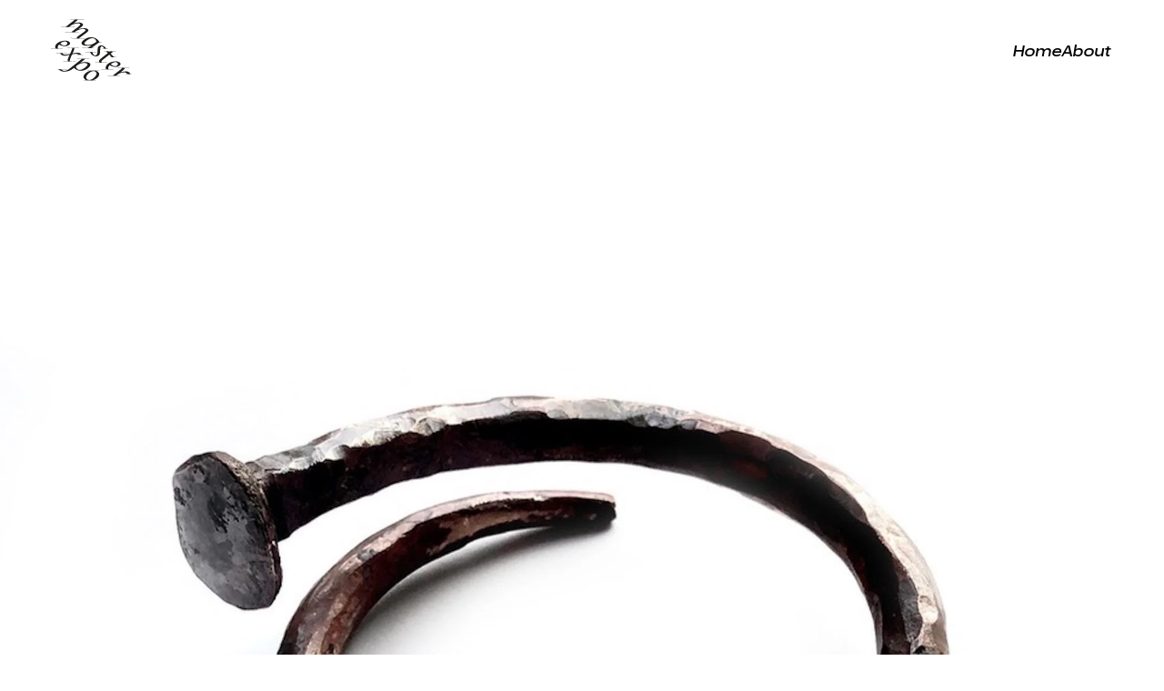

--- FILE ---
content_type: text/html; charset=UTF-8
request_url: https://www.sintlucasmasters.com/2023/students/eva-geldof/
body_size: 1815
content:
<!DOCTYPE html>
<html lang="en">
	<head>
		<meta charset="utf-8" />
		<title>Sint Lucas Masters</title>
		<link rel="icon" href="/favicon.png" />
		<meta name="viewport" content="width=device-width, initial-scale=1" />
        <link rel="preconnect" href="https://fonts.googleapis.com">
        <link rel="preconnect" href="https://fonts.gstatic.com" crossorigin>
        <link href="https://fonts.googleapis.com/css2?family=Roboto+Flex:opsz,slnt,wdth,wght,GRAD,XTRA,YOPQ,YTAS,YTDE,YTFI,YTLC@8..144,-10,67.4,595,0,603,79,854,-232,693,514;8..144,0,25,1000,0,468,79,750,-203,738,514;8..144,0,128.7,722,-119,603,25,691,-239,738,522;8..144,0,151,100,0,468,79,750,-203,738,514;8..144,0,151,665,0,562,79,750,-203,738,514&display=swap" rel="stylesheet">
        <link rel="stylesheet" href="/2023/static/css/main.css" />
	</head>
	<body data-barba="wrapper">
		<div id="wrapper">
			<header>
			    <a href="/2023/"><img class="logo" src="/2023/static/img/Master-Expo.svg" alt="Logo Master Expo Sint Lucas Antwerpen" /></a>
                <nav><a href="/2023/">Home</a><a href="/2023/about">About</a></nav>
    		</header>
			<main data-barba="container">
				
<div class="full-width">
	<img class="main-image" src="https://imagedelivery.net/7-GLn6-56OyK7JwwGe0hfg/0b416a2c-00c3-4224-6c16-e8ad58360300/xl" alt="PULSE" />
</div>

<div class="meta">
	<div>
		<h2>PULSE</h2>
        <h3>Eva Geldof</h3>
	</div>
	<div>
		<p class="year">Jewelry Context&nbsp;&nbsp;2022—2023</p>
	</div>
</div>

<article>
	<p>(ENGL) <em>POUNDING THE IRON AS MY HEART IS PULSATING AT THE SAME RHYTHM, I FEEL ONE WITH THE METAL</em></p>
<p>My project focuses on the outbreak of contained feelings like anger and stress,
I used the beating of my heart and the forging of the nails as a guide through my work.</p>
<p>The copper bracelet (<em>juste un clou en colère</em>) acts as a remnant of the emotional outbreak, it's also a rebellious reference to Cartier's exclusive nail bracelets (<em>juste un clou</em>) that turns the nail into a status symbol.</p>
<p>I also looked at what makes us human and what we share: our mortality, being alive at this moment, a beating heart and a body constructed of bones.</p>
<p><br>
<br>
(NDL) <em>TERWIJL IK HET IJZER SMEEDT KLOPT MIJN HART OP HETZELFDE RITME, IK SMELT SAMEN MET HET METAAL</em></p>
<p>Mijn project focust zich op de uitbraak van ingehouden gevoelens als woede en stress,
het kloppen van mijn hart en het smeden van de spijkers gebruikte ik als leidraad.</p>
<p>De koperen armband (juste un clou en colère) fungeert als restant van de uitbarsting, en is tegelijk een rebelse verwijzing naar de exclusieve spijkerarmbanden van Cartier (juste un clou) die van de spijker een statussymbool maakt.</p>
<p>Ik keek naar wat ons mens maakt en verbindt; als onze mortaliteit, op dit moment in leven zijn, een kloppend hart en een lichaam geconstrueerd door botten.</p>

</article><img class="image" src="https://imagedelivery.net/7-GLn6-56OyK7JwwGe0hfg/36153324-0af7-4683-c0a7-4142dfc76700/xl" alt="" /><img class="image" src="https://imagedelivery.net/7-GLn6-56OyK7JwwGe0hfg/6ff556a9-72c0-4ca5-f78a-8f03a0812b00/xl" alt="" /><img class="image" src="https://imagedelivery.net/7-GLn6-56OyK7JwwGe0hfg/c2c3d1bf-c2fb-49b7-46de-608cdea41200/xl" alt="" /><img class="image" src="https://imagedelivery.net/7-GLn6-56OyK7JwwGe0hfg/28685899-71b3-4029-62aa-308769cb7000/xl" alt="" /><img class="image" src="https://imagedelivery.net/7-GLn6-56OyK7JwwGe0hfg/92bd32c1-cab7-4596-ab90-fd2bd5392800/xl" alt="" /><img class="image" src="https://imagedelivery.net/7-GLn6-56OyK7JwwGe0hfg/28e8296a-87dc-4828-5917-d5c31df05100/xl" alt="" /><img class="image" src="https://imagedelivery.net/7-GLn6-56OyK7JwwGe0hfg/d1f7f44e-b4af-4638-95f4-183ad52e3f00/xl" alt="" /><img class="image" src="https://imagedelivery.net/7-GLn6-56OyK7JwwGe0hfg/f1c0d4e0-3e79-4aa9-6930-4e9729104000/xl" alt="" /><div class="social-links__wrapper">
	<div class="social-links">
		
		<a class="social-link" target="_blank" href="https://www.instagram.com/geldofuleva">www.instagram.com/geldofuleva</a>
		
	</div>
</div>


			</main>
            <footer>
		        <p>Interested in the Master? More info at <a href="https://www.sintlucasantwerpen.be/" target="_blank">sintlucasantwerpen.be</a>.</p>
        		<a href="https://www.sintlucasantwerpen.be/" target="_blank" class="sla-logo-link">
		        	<img class="sla-logo" src="/2023/static/img/sla-logo.svg" alt="Logo Sint Lucas Antwerpen" />
		        </a>
            </footer>
		</div>
		<script src="https://identity.netlify.com/v1/netlify-identity-widget.js"></script>
		<script src="https://cdn.jsdelivr.net/npm/gsap@3.10.4/dist/gsap.min.js"></script>
		<script src="https://cdn.jsdelivr.net/npm/@barba/core@2.9.7/dist/barba.umd.min.js"></script>
		<script src="https://cdn.jsdelivr.net/npm/animate-css-grid@1.4.3/dist/main.min.js"></script>
		<script src="/2023/static/js/grid-filter.js"></script>
	</body>
</html>


--- FILE ---
content_type: text/css; charset=utf-8
request_url: https://fonts.googleapis.com/css2?family=Roboto+Flex:opsz,slnt,wdth,wght,GRAD,XTRA,YOPQ,YTAS,YTDE,YTFI,YTLC@8..144,-10,67.4,595,0,603,79,854,-232,693,514;8..144,0,25,1000,0,468,79,750,-203,738,514;8..144,0,128.7,722,-119,603,25,691,-239,738,522;8..144,0,151,100,0,468,79,750,-203,738,514;8..144,0,151,665,0,562,79,750,-203,738,514&display=swap
body_size: 564
content:
/* cyrillic-ext */
@font-face {
  font-family: 'Roboto Flex';
  font-style: normal;
  font-weight: 722;
  font-stretch: 128.7%;
  font-display: swap;
  src: url(https://fonts.gstatic.com/s/robotoflex/v30/NaP2cZLOBv5T3oB7Cb4i0xG2bBVmtU5Wc7yZcSAEzvBNFa5UoVt_c1fzNP0hsdl73T0vEQ.woff2) format('woff2');
  unicode-range: U+0460-052F, U+1C80-1C8A, U+20B4, U+2DE0-2DFF, U+A640-A69F, U+FE2E-FE2F;
}
/* cyrillic */
@font-face {
  font-family: 'Roboto Flex';
  font-style: normal;
  font-weight: 722;
  font-stretch: 128.7%;
  font-display: swap;
  src: url(https://fonts.gstatic.com/s/robotoflex/v30/NaP2cZLOBv5T3oB7Cb4i0xG2bBVmtU5Wc7yZcSAEzvBNFa5UoVt_c1fzNPQhsdl73T0vEQ.woff2) format('woff2');
  unicode-range: U+0301, U+0400-045F, U+0490-0491, U+04B0-04B1, U+2116;
}
/* greek */
@font-face {
  font-family: 'Roboto Flex';
  font-style: normal;
  font-weight: 722;
  font-stretch: 128.7%;
  font-display: swap;
  src: url(https://fonts.gstatic.com/s/robotoflex/v30/NaP2cZLOBv5T3oB7Cb4i0xG2bBVmtU5Wc7yZcSAEzvBNFa5UoVt_c1fzNPMhsdl73T0vEQ.woff2) format('woff2');
  unicode-range: U+0370-0377, U+037A-037F, U+0384-038A, U+038C, U+038E-03A1, U+03A3-03FF;
}
/* vietnamese */
@font-face {
  font-family: 'Roboto Flex';
  font-style: normal;
  font-weight: 722;
  font-stretch: 128.7%;
  font-display: swap;
  src: url(https://fonts.gstatic.com/s/robotoflex/v30/NaP2cZLOBv5T3oB7Cb4i0xG2bBVmtU5Wc7yZcSAEzvBNFa5UoVt_c1fzNP8hsdl73T0vEQ.woff2) format('woff2');
  unicode-range: U+0102-0103, U+0110-0111, U+0128-0129, U+0168-0169, U+01A0-01A1, U+01AF-01B0, U+0300-0301, U+0303-0304, U+0308-0309, U+0323, U+0329, U+1EA0-1EF9, U+20AB;
}
/* latin-ext */
@font-face {
  font-family: 'Roboto Flex';
  font-style: normal;
  font-weight: 722;
  font-stretch: 128.7%;
  font-display: swap;
  src: url(https://fonts.gstatic.com/s/robotoflex/v30/NaP2cZLOBv5T3oB7Cb4i0xG2bBVmtU5Wc7yZcSAEzvBNFa5UoVt_c1fzNP4hsdl73T0vEQ.woff2) format('woff2');
  unicode-range: U+0100-02BA, U+02BD-02C5, U+02C7-02CC, U+02CE-02D7, U+02DD-02FF, U+0304, U+0308, U+0329, U+1D00-1DBF, U+1E00-1E9F, U+1EF2-1EFF, U+2020, U+20A0-20AB, U+20AD-20C0, U+2113, U+2C60-2C7F, U+A720-A7FF;
}
/* latin */
@font-face {
  font-family: 'Roboto Flex';
  font-style: normal;
  font-weight: 722;
  font-stretch: 128.7%;
  font-display: swap;
  src: url(https://fonts.gstatic.com/s/robotoflex/v30/NaP2cZLOBv5T3oB7Cb4i0xG2bBVmtU5Wc7yZcSAEzvBNFa5UoVt_c1fzNPAhsdl73T0.woff2) format('woff2');
  unicode-range: U+0000-00FF, U+0131, U+0152-0153, U+02BB-02BC, U+02C6, U+02DA, U+02DC, U+0304, U+0308, U+0329, U+2000-206F, U+20AC, U+2122, U+2191, U+2193, U+2212, U+2215, U+FEFF, U+FFFD;
}
/* cyrillic-ext */
@font-face {
  font-family: 'Roboto Flex';
  font-style: normal;
  font-weight: 1000;
  font-stretch: 25%;
  font-display: swap;
  src: url(https://fonts.gstatic.com/s/robotoflex/v30/NaP2cZLOBv5T3oB7Cb4i0xG2bBVmtU5Wc7yZcSAEzvBNFa5UoVt_c1fzNP0hsdl73T0vEQ.woff2) format('woff2');
  unicode-range: U+0460-052F, U+1C80-1C8A, U+20B4, U+2DE0-2DFF, U+A640-A69F, U+FE2E-FE2F;
}
/* cyrillic */
@font-face {
  font-family: 'Roboto Flex';
  font-style: normal;
  font-weight: 1000;
  font-stretch: 25%;
  font-display: swap;
  src: url(https://fonts.gstatic.com/s/robotoflex/v30/NaP2cZLOBv5T3oB7Cb4i0xG2bBVmtU5Wc7yZcSAEzvBNFa5UoVt_c1fzNPQhsdl73T0vEQ.woff2) format('woff2');
  unicode-range: U+0301, U+0400-045F, U+0490-0491, U+04B0-04B1, U+2116;
}
/* greek */
@font-face {
  font-family: 'Roboto Flex';
  font-style: normal;
  font-weight: 1000;
  font-stretch: 25%;
  font-display: swap;
  src: url(https://fonts.gstatic.com/s/robotoflex/v30/NaP2cZLOBv5T3oB7Cb4i0xG2bBVmtU5Wc7yZcSAEzvBNFa5UoVt_c1fzNPMhsdl73T0vEQ.woff2) format('woff2');
  unicode-range: U+0370-0377, U+037A-037F, U+0384-038A, U+038C, U+038E-03A1, U+03A3-03FF;
}
/* vietnamese */
@font-face {
  font-family: 'Roboto Flex';
  font-style: normal;
  font-weight: 1000;
  font-stretch: 25%;
  font-display: swap;
  src: url(https://fonts.gstatic.com/s/robotoflex/v30/NaP2cZLOBv5T3oB7Cb4i0xG2bBVmtU5Wc7yZcSAEzvBNFa5UoVt_c1fzNP8hsdl73T0vEQ.woff2) format('woff2');
  unicode-range: U+0102-0103, U+0110-0111, U+0128-0129, U+0168-0169, U+01A0-01A1, U+01AF-01B0, U+0300-0301, U+0303-0304, U+0308-0309, U+0323, U+0329, U+1EA0-1EF9, U+20AB;
}
/* latin-ext */
@font-face {
  font-family: 'Roboto Flex';
  font-style: normal;
  font-weight: 1000;
  font-stretch: 25%;
  font-display: swap;
  src: url(https://fonts.gstatic.com/s/robotoflex/v30/NaP2cZLOBv5T3oB7Cb4i0xG2bBVmtU5Wc7yZcSAEzvBNFa5UoVt_c1fzNP4hsdl73T0vEQ.woff2) format('woff2');
  unicode-range: U+0100-02BA, U+02BD-02C5, U+02C7-02CC, U+02CE-02D7, U+02DD-02FF, U+0304, U+0308, U+0329, U+1D00-1DBF, U+1E00-1E9F, U+1EF2-1EFF, U+2020, U+20A0-20AB, U+20AD-20C0, U+2113, U+2C60-2C7F, U+A720-A7FF;
}
/* latin */
@font-face {
  font-family: 'Roboto Flex';
  font-style: normal;
  font-weight: 1000;
  font-stretch: 25%;
  font-display: swap;
  src: url(https://fonts.gstatic.com/s/robotoflex/v30/NaP2cZLOBv5T3oB7Cb4i0xG2bBVmtU5Wc7yZcSAEzvBNFa5UoVt_c1fzNPAhsdl73T0.woff2) format('woff2');
  unicode-range: U+0000-00FF, U+0131, U+0152-0153, U+02BB-02BC, U+02C6, U+02DA, U+02DC, U+0304, U+0308, U+0329, U+2000-206F, U+20AC, U+2122, U+2191, U+2193, U+2212, U+2215, U+FEFF, U+FFFD;
}
/* cyrillic-ext */
@font-face {
  font-family: 'Roboto Flex';
  font-style: normal;
  font-weight: 100;
  font-stretch: 151%;
  font-display: swap;
  src: url(https://fonts.gstatic.com/s/robotoflex/v30/NaP2cZLOBv5T3oB7Cb4i0xG2bBVmtU5Wc7yZcSAEzvBNFa5UoVt_c1fzNP0hsdl73T0vEQ.woff2) format('woff2');
  unicode-range: U+0460-052F, U+1C80-1C8A, U+20B4, U+2DE0-2DFF, U+A640-A69F, U+FE2E-FE2F;
}
/* cyrillic */
@font-face {
  font-family: 'Roboto Flex';
  font-style: normal;
  font-weight: 100;
  font-stretch: 151%;
  font-display: swap;
  src: url(https://fonts.gstatic.com/s/robotoflex/v30/NaP2cZLOBv5T3oB7Cb4i0xG2bBVmtU5Wc7yZcSAEzvBNFa5UoVt_c1fzNPQhsdl73T0vEQ.woff2) format('woff2');
  unicode-range: U+0301, U+0400-045F, U+0490-0491, U+04B0-04B1, U+2116;
}
/* greek */
@font-face {
  font-family: 'Roboto Flex';
  font-style: normal;
  font-weight: 100;
  font-stretch: 151%;
  font-display: swap;
  src: url(https://fonts.gstatic.com/s/robotoflex/v30/NaP2cZLOBv5T3oB7Cb4i0xG2bBVmtU5Wc7yZcSAEzvBNFa5UoVt_c1fzNPMhsdl73T0vEQ.woff2) format('woff2');
  unicode-range: U+0370-0377, U+037A-037F, U+0384-038A, U+038C, U+038E-03A1, U+03A3-03FF;
}
/* vietnamese */
@font-face {
  font-family: 'Roboto Flex';
  font-style: normal;
  font-weight: 100;
  font-stretch: 151%;
  font-display: swap;
  src: url(https://fonts.gstatic.com/s/robotoflex/v30/NaP2cZLOBv5T3oB7Cb4i0xG2bBVmtU5Wc7yZcSAEzvBNFa5UoVt_c1fzNP8hsdl73T0vEQ.woff2) format('woff2');
  unicode-range: U+0102-0103, U+0110-0111, U+0128-0129, U+0168-0169, U+01A0-01A1, U+01AF-01B0, U+0300-0301, U+0303-0304, U+0308-0309, U+0323, U+0329, U+1EA0-1EF9, U+20AB;
}
/* latin-ext */
@font-face {
  font-family: 'Roboto Flex';
  font-style: normal;
  font-weight: 100;
  font-stretch: 151%;
  font-display: swap;
  src: url(https://fonts.gstatic.com/s/robotoflex/v30/NaP2cZLOBv5T3oB7Cb4i0xG2bBVmtU5Wc7yZcSAEzvBNFa5UoVt_c1fzNP4hsdl73T0vEQ.woff2) format('woff2');
  unicode-range: U+0100-02BA, U+02BD-02C5, U+02C7-02CC, U+02CE-02D7, U+02DD-02FF, U+0304, U+0308, U+0329, U+1D00-1DBF, U+1E00-1E9F, U+1EF2-1EFF, U+2020, U+20A0-20AB, U+20AD-20C0, U+2113, U+2C60-2C7F, U+A720-A7FF;
}
/* latin */
@font-face {
  font-family: 'Roboto Flex';
  font-style: normal;
  font-weight: 100;
  font-stretch: 151%;
  font-display: swap;
  src: url(https://fonts.gstatic.com/s/robotoflex/v30/NaP2cZLOBv5T3oB7Cb4i0xG2bBVmtU5Wc7yZcSAEzvBNFa5UoVt_c1fzNPAhsdl73T0.woff2) format('woff2');
  unicode-range: U+0000-00FF, U+0131, U+0152-0153, U+02BB-02BC, U+02C6, U+02DA, U+02DC, U+0304, U+0308, U+0329, U+2000-206F, U+20AC, U+2122, U+2191, U+2193, U+2212, U+2215, U+FEFF, U+FFFD;
}
/* cyrillic-ext */
@font-face {
  font-family: 'Roboto Flex';
  font-style: normal;
  font-weight: 665;
  font-stretch: 151%;
  font-display: swap;
  src: url(https://fonts.gstatic.com/s/robotoflex/v30/NaP2cZLOBv5T3oB7Cb4i0xG2bBVmtU5Wc7yZcSAEzvBNFa5UoVt_c1fzNP0hsdl73T0vEQ.woff2) format('woff2');
  unicode-range: U+0460-052F, U+1C80-1C8A, U+20B4, U+2DE0-2DFF, U+A640-A69F, U+FE2E-FE2F;
}
/* cyrillic */
@font-face {
  font-family: 'Roboto Flex';
  font-style: normal;
  font-weight: 665;
  font-stretch: 151%;
  font-display: swap;
  src: url(https://fonts.gstatic.com/s/robotoflex/v30/NaP2cZLOBv5T3oB7Cb4i0xG2bBVmtU5Wc7yZcSAEzvBNFa5UoVt_c1fzNPQhsdl73T0vEQ.woff2) format('woff2');
  unicode-range: U+0301, U+0400-045F, U+0490-0491, U+04B0-04B1, U+2116;
}
/* greek */
@font-face {
  font-family: 'Roboto Flex';
  font-style: normal;
  font-weight: 665;
  font-stretch: 151%;
  font-display: swap;
  src: url(https://fonts.gstatic.com/s/robotoflex/v30/NaP2cZLOBv5T3oB7Cb4i0xG2bBVmtU5Wc7yZcSAEzvBNFa5UoVt_c1fzNPMhsdl73T0vEQ.woff2) format('woff2');
  unicode-range: U+0370-0377, U+037A-037F, U+0384-038A, U+038C, U+038E-03A1, U+03A3-03FF;
}
/* vietnamese */
@font-face {
  font-family: 'Roboto Flex';
  font-style: normal;
  font-weight: 665;
  font-stretch: 151%;
  font-display: swap;
  src: url(https://fonts.gstatic.com/s/robotoflex/v30/NaP2cZLOBv5T3oB7Cb4i0xG2bBVmtU5Wc7yZcSAEzvBNFa5UoVt_c1fzNP8hsdl73T0vEQ.woff2) format('woff2');
  unicode-range: U+0102-0103, U+0110-0111, U+0128-0129, U+0168-0169, U+01A0-01A1, U+01AF-01B0, U+0300-0301, U+0303-0304, U+0308-0309, U+0323, U+0329, U+1EA0-1EF9, U+20AB;
}
/* latin-ext */
@font-face {
  font-family: 'Roboto Flex';
  font-style: normal;
  font-weight: 665;
  font-stretch: 151%;
  font-display: swap;
  src: url(https://fonts.gstatic.com/s/robotoflex/v30/NaP2cZLOBv5T3oB7Cb4i0xG2bBVmtU5Wc7yZcSAEzvBNFa5UoVt_c1fzNP4hsdl73T0vEQ.woff2) format('woff2');
  unicode-range: U+0100-02BA, U+02BD-02C5, U+02C7-02CC, U+02CE-02D7, U+02DD-02FF, U+0304, U+0308, U+0329, U+1D00-1DBF, U+1E00-1E9F, U+1EF2-1EFF, U+2020, U+20A0-20AB, U+20AD-20C0, U+2113, U+2C60-2C7F, U+A720-A7FF;
}
/* latin */
@font-face {
  font-family: 'Roboto Flex';
  font-style: normal;
  font-weight: 665;
  font-stretch: 151%;
  font-display: swap;
  src: url(https://fonts.gstatic.com/s/robotoflex/v30/NaP2cZLOBv5T3oB7Cb4i0xG2bBVmtU5Wc7yZcSAEzvBNFa5UoVt_c1fzNPAhsdl73T0.woff2) format('woff2');
  unicode-range: U+0000-00FF, U+0131, U+0152-0153, U+02BB-02BC, U+02C6, U+02DA, U+02DC, U+0304, U+0308, U+0329, U+2000-206F, U+20AC, U+2122, U+2191, U+2193, U+2212, U+2215, U+FEFF, U+FFFD;
}
/* cyrillic-ext */
@font-face {
  font-family: 'Roboto Flex';
  font-style: oblique 10deg;
  font-weight: 595;
  font-stretch: 67.4%;
  font-display: swap;
  src: url(https://fonts.gstatic.com/s/robotoflex/v30/NaP2cZLOBv5T3oB7Cb4i0xG2bBVmtU5Wc7yZcSAEzvBNFa5UoVt_c1fzNP0hsdl73T0vEQ.woff2) format('woff2');
  unicode-range: U+0460-052F, U+1C80-1C8A, U+20B4, U+2DE0-2DFF, U+A640-A69F, U+FE2E-FE2F;
}
/* cyrillic */
@font-face {
  font-family: 'Roboto Flex';
  font-style: oblique 10deg;
  font-weight: 595;
  font-stretch: 67.4%;
  font-display: swap;
  src: url(https://fonts.gstatic.com/s/robotoflex/v30/NaP2cZLOBv5T3oB7Cb4i0xG2bBVmtU5Wc7yZcSAEzvBNFa5UoVt_c1fzNPQhsdl73T0vEQ.woff2) format('woff2');
  unicode-range: U+0301, U+0400-045F, U+0490-0491, U+04B0-04B1, U+2116;
}
/* greek */
@font-face {
  font-family: 'Roboto Flex';
  font-style: oblique 10deg;
  font-weight: 595;
  font-stretch: 67.4%;
  font-display: swap;
  src: url(https://fonts.gstatic.com/s/robotoflex/v30/NaP2cZLOBv5T3oB7Cb4i0xG2bBVmtU5Wc7yZcSAEzvBNFa5UoVt_c1fzNPMhsdl73T0vEQ.woff2) format('woff2');
  unicode-range: U+0370-0377, U+037A-037F, U+0384-038A, U+038C, U+038E-03A1, U+03A3-03FF;
}
/* vietnamese */
@font-face {
  font-family: 'Roboto Flex';
  font-style: oblique 10deg;
  font-weight: 595;
  font-stretch: 67.4%;
  font-display: swap;
  src: url(https://fonts.gstatic.com/s/robotoflex/v30/NaP2cZLOBv5T3oB7Cb4i0xG2bBVmtU5Wc7yZcSAEzvBNFa5UoVt_c1fzNP8hsdl73T0vEQ.woff2) format('woff2');
  unicode-range: U+0102-0103, U+0110-0111, U+0128-0129, U+0168-0169, U+01A0-01A1, U+01AF-01B0, U+0300-0301, U+0303-0304, U+0308-0309, U+0323, U+0329, U+1EA0-1EF9, U+20AB;
}
/* latin-ext */
@font-face {
  font-family: 'Roboto Flex';
  font-style: oblique 10deg;
  font-weight: 595;
  font-stretch: 67.4%;
  font-display: swap;
  src: url(https://fonts.gstatic.com/s/robotoflex/v30/NaP2cZLOBv5T3oB7Cb4i0xG2bBVmtU5Wc7yZcSAEzvBNFa5UoVt_c1fzNP4hsdl73T0vEQ.woff2) format('woff2');
  unicode-range: U+0100-02BA, U+02BD-02C5, U+02C7-02CC, U+02CE-02D7, U+02DD-02FF, U+0304, U+0308, U+0329, U+1D00-1DBF, U+1E00-1E9F, U+1EF2-1EFF, U+2020, U+20A0-20AB, U+20AD-20C0, U+2113, U+2C60-2C7F, U+A720-A7FF;
}
/* latin */
@font-face {
  font-family: 'Roboto Flex';
  font-style: oblique 10deg;
  font-weight: 595;
  font-stretch: 67.4%;
  font-display: swap;
  src: url(https://fonts.gstatic.com/s/robotoflex/v30/NaP2cZLOBv5T3oB7Cb4i0xG2bBVmtU5Wc7yZcSAEzvBNFa5UoVt_c1fzNPAhsdl73T0.woff2) format('woff2');
  unicode-range: U+0000-00FF, U+0131, U+0152-0153, U+02BB-02BC, U+02C6, U+02DA, U+02DC, U+0304, U+0308, U+0329, U+2000-206F, U+20AC, U+2122, U+2191, U+2193, U+2212, U+2215, U+FEFF, U+FFFD;
}


--- FILE ---
content_type: text/css; charset=UTF-8
request_url: https://www.sintlucasmasters.com/2023/static/css/main.css
body_size: 1114
content:
html {
	box-sizing: border-box;
	font-size: 16px;
	font-family: 'Roboto Flex', sans-serif;
	font-variation-settings: 'wght' 200, 'wdth' 120;
}

*,
*:before,
*:after {
	box-sizing: inherit;
}

body,
h1,
h2,
h3,
h4,
h5,
h6,
p,
ol,
ul {
	margin: 1px;
	padding: 0;
}

ol,
ul {
	list-style: none;
}

p {
	margin-block-start: 0.5px;
	margin-block-end: 17.5px;
	margin-inline-start: 0px;
	margin-inline-end: 0px;
}

img {
	max-width: 100%;
}

body {
	background: rgb(255, 255, 255);
	color: rgb(0, 0, 0);
}

a {
	color: inherit;
	text-decoration: none;
}

/* HEADER */

header {
	max-width: 1200px;
	margin: 0 auto;
	padding: 1rem;
	width: 100%;
	display: flex;
	justify-content: space-between;
	align-items: center;
}

.logo {
	height: 75px;
	width: auto;
}

nav {
	display: flex;
	align-items: center;
	gap: 1rem;
	font-family: 'Roboto Flex', sans-serif;
	font-variation-settings: 'wght' 1000;
	font-variation-settings: 'wdth' 151;
	font-variation-settings: 'XTRA' 600;
	margin: 2px;
}

/* EXPLAIN */

p.explain {
	font-family: 'Roboto Flex', sans-serif;
	font-size: 2rem;
	font-variation-settings: 'wght' 300, 'wdth' 151;
	color: black;
	line-height: 1.2;
}

p.explain strong {
	font-variation-settings: 'wght' 700, 'wdth' 150;
}

p.explain a {
	text-decoration: underline;
}

@media (min-width: 768px) {
	p.explain {
		font-size: 5rem;
		line-height: 1.2;
	}
}

/* IMAGE GRID */

.students-grid {
	padding-top: 4.5rem;
	padding-bottom: 4.5rem;
	display: grid;
	grid-template-columns: repeat(auto-fill, minmax(300px, 1fr));
	grid-gap: 4rem 1rem;
	grid-auto-flow: dense;
	text-decoration: none;
}

.student {
	/* overflow: hidden; */
	position: relative;
}

.grid--hidden {
	display: none !important;
}

.student__image-wrap {
	width: 300px;
	clip-path: inset(0 -50px 0 -50px);
	/* overflow: hidden; */
}

.students-grid img {
	opacity: 1;
	transition: transform 1s;
	width: 300px;
	height: 300px;
	object-fit: contain;
	transform: rotate(50deg);
	transition: 0.3s;
}

.students-grid img:hover {
	transform: rotate(0deg);
}

.student a {
	display: flex;
	flex-direction: column;
	align-items: center;
	text-decoration: none;
}

.student__title {
	position: relative;
	z-index: 10;
	background-color: rgb(255, 255, 255);
	font-size: 1.2rem;
	font-weight: bold;
	margin-top: 0.5rem;
	padding-top: 2rem;
	top: -1rem;

	font-family: 'Roboto Flex', sans-serif;
	font-variation-settings: 'wght' 1000;
	font-variation-settings: 'wdth' 151;
	font-variation-settings: 'XTRA' 600;
}

.student__name {
	font-size: 1rem;
	position: relative;
	z-index: 10;
	background-color: rgb(255, 255, 255);
	top: -1rem;
	padding-bottom: 1rem;

	font-family: 'Roboto Flex', sans-serif;
	font-variation-settings: 'wght' 100;
	font-variation-settings: 'wdth' 151;
	color: grey;
}

/* DETAIL PAGE */

#wrapper {
	position: relative;
	display: flex;
	flex-direction: column;
	align-items: center;
}

#fake-scroll {
	height: 800vh;
}

main {
	position: relative;
	max-width: 1200px;
	margin: 0 auto;
	padding: 0 1rem;
}

.full-width {
	position: relative;
	width: 100vw;
	left: 50%;
	right: 50%;
	margin-left: -50vw;
	margin-right: -50vw;
	display: flex;
	justify-content: center;
}

.meta {
	margin: 2rem 0;
}

.meta h2 {
	font-family: 'Roboto Flex', sans-serif;
	font-variation-settings: 'wght' 1000, 'wdth' 151, 'XTRA' 600;
	font-size: 1.5rem;
}

.meta h3 {
	font-family: 'Roboto Flex', sans-serif;
	font-variation-settings: 'wght' 500, 'wdth' 151, 'XTRA' 600;
	font-size: 1.3rem;
	padding-bottom: 0.5rem;
}

.meta p {
	font-family: 'Roboto Flex', sans-serif;
	font-variation-settings: 'wght' 100, 'wdth' 151;
	font-size: 0.8rem;
}

/* SOCIAL LINKS */

.social-links {
	margin: 1rem 0;
	display: flex;
	flex-direction: column;
	gap: 0.5rem;
}

.social-links a {
	text-decoration: underline;
}

/* FILTER BUTTONS */

.filter-buttons {
	display: none;
	flex-wrap: wrap;
	gap: 0.4rem;
}

@media (min-width: 768px) {
	.filter-buttons {
		display: flex;
	}
}

button {
	font-family: 'Roboto Flex', sans-serif;
	font-variation-settings: 'wght' 100, 'wdth' 151;
	font-size: 2rem;
	color: grey;
	padding: 1px 7px 2px;
	border-width: 3px;
	border-style: solid;
	border-color: rgb(216, 216, 216) rgb(209, 209, 209) rgb(186, 186, 186);
}

button.active {
	color: rgb(212, 211, 211);
	border-color: rgb(72, 67, 67) rgb(223, 214, 214) rgb(203, 196, 196);
	background-color: rgb(110, 107, 107);

	/* border-color: rgb(0, 0, 0) rgb(0, 0, 0) rgb(0, 0, 0); */
}

a.home {
	font-family: 'Roboto Flex', sans-serif;
	font-variation-settings: 'wght' 1000, 'wdth' 151, 'XTRA' 600;
}

/* PAGE */

article {
	margin: 2rem 0;
}

article h1 {
	font-family: 'Roboto Flex', sans-serif;
	font-size: 3rem;
	font-variation-settings: 'wght' 1000, 'wdth' 151, 'XTRA' 600;
}

article h2 {
	font-family: 'Roboto Flex', sans-serif;
	font-size: 2rem;
	font-variation-settings: 'wght' 800, 'wdth' 151, 'XTRA' 600;
	margin-bottom: 1rem;
}

article strong {
	font-variation-settings: 'wght' 800, 'wdth' 151, 'XTRA' 600;
}

article a {
	text-decoration: underline;
}

/* FOOTER */

footer {
	width: 100%;
	max-width: 1200px;
	margin: 3rem auto;
	padding: 0 1rem;
	display: flex;
	flex-direction: column;
	justify-content: space-between;
	align-items: center;
	gap: 1rem;
	font-family: 'Roboto Flex', sans-serif;
	font-size: 0.8rem;
	font-variation-settings: 'wght' 800, 'wdth' 151, 'XTRA' 600;
}

@media (min-width: 768px) {
	footer {
		flex-direction: row;
	}
	footer p {
		order: 2;
	}
}

footer .sla-logo {
	width: 230px;
	height: auto;
}

footer p a {
	text-decoration: underline;
}


--- FILE ---
content_type: application/javascript; charset=UTF-8
request_url: https://www.sintlucasmasters.com/2023/static/js/grid-filter.js
body_size: 126
content:
let selectedContext = '*';
let selectedTag = '*';

function filterStudents() {
	document.querySelectorAll('.students-grid .student').forEach((student) => {
		const inContext = selectedContext === '*' || student.dataset.context === selectedContext;
		const studentTags = student.dataset.tags.length === 0 ? [] : student.dataset.tags.split(',');
		const inTags = selectedTag === '*' || studentTags.includes(selectedTag);
		if (inContext && inTags) {
			student.classList.remove('grid--hidden');
			student.style.display = 'block';
		} else {
			student.classList.add('grid--hidden');
		}
	});
}

function setupGridFilter() {
	const grid = document.querySelector('.students-grid');
	if (!grid) return;
	animateCSSGrid.wrapGrid(grid, { duration: 300 });

	document.querySelectorAll('button.filter').forEach((button) => {
		button.addEventListener('click', (e) => {
			const filterKey = button.dataset.key;
			const filterValue = button.dataset.value;
			if (filterKey === 'context') {
				selectedContext = filterValue;
				document.querySelectorAll('button.filter[data-key=context]').forEach((b) => b.classList.remove('active'));
				button.classList.add('active');
			} else if (filterKey === 'tags') {
				selectedTag = filterValue;
				document.querySelectorAll('button.filter[data-key=tags]').forEach((b) => b.classList.remove('active'));
				button.classList.add('active');
			}
			filterStudents();
		});
	});
}

setupGridFilter();


--- FILE ---
content_type: image/svg+xml
request_url: https://www.sintlucasmasters.com/2023/static/img/sla-logo.svg
body_size: 1052
content:
<?xml version="1.0" encoding="UTF-8" standalone="no"?>
<!DOCTYPE svg PUBLIC "-//W3C//DTD SVG 1.1//EN" "http://www.w3.org/Graphics/SVG/1.1/DTD/svg11.dtd">
<svg height="40" viewBox="0 0 210 36" id="logo-sintlucasantwerpen" xmlns="http://www.w3.org/2000/svg" preserveAspectRatio="xMidYMid meet"><g><path fill="#333" d="M2 36h34v-4H2zM0 30h4V0H0z"></path><g transform="translate(8 10)"><path fill="#333" d="M7.334 2.968h2.988C10.242.862 8.302.302 5.362.302 2.398.302.486.872.486 2.882c0 1.6 1.076 2.187 2.9 2.366l3.118.3c.611.057 1.046.22 1.046.714 0 .546-.58.802-2.01.802-1.313 0-2.081-.204-2.263-1.178H.282C.375 8.267 2.21 8.805 5.408 8.805c3.343 0 5.202-.502 5.202-2.726 0-1.613-1.015-2.304-2.867-2.46L4.518 3.34c-.742-.066-1.067-.21-1.067-.605 0-.45.459-.735 1.8-.735 1.246 0 1.947.249 2.083.967zm4.482 5.575h2.59V.563h-2.59v7.98zM23.463.563v4.96h-.07L18.976.564h-3.052v7.981h2.47V3.506h.07l4.485 5.038h2.984V.563h-2.469zm13.193 0H26.85V2.61h3.607v5.934h2.591V2.61h3.608V.563zm13.961 7.981v-2.02h-6.216V.563h-2.59v7.981h8.806zM58.859.563v4.52c0 1.296-.954 1.693-2.386 1.693-1.433 0-2.384-.397-2.384-1.692V.563h-2.59v4.564c0 2.862 1.947 3.678 4.974 3.678s4.976-.816 4.976-3.678V.563h-2.59zm11.545 3.114h3.093C73.43 1.542 71.569.302 68.117.302c-3.476 0-5.522 1.342-5.522 4.251 0 2.91 2.046 4.252 5.521 4.252 3.453 0 5.347-1.24 5.404-3.543h-3.125c-.08.819-.765 1.533-2.282 1.533-1.788 0-2.67-.823-2.67-2.242 0-1.418.882-2.242 2.67-2.242 1.515 0 2.213.759 2.291 1.366zm11.87 4.867h2.867L81.075.563H77.67l-4.1 7.981h2.868l.617-1.259h4.602l.619 1.259zm-4.317-3.102l1.359-2.776h.068l1.365 2.776h-2.792zm14.35-2.474h2.989C95.216.862 93.275.302 90.335.302c-2.964 0-4.876.57-4.876 2.58 0 1.6 1.076 2.187 2.9 2.366l3.118.3c.612.057 1.047.22 1.047.714 0 .546-.58.802-2.01.802-1.314 0-2.082-.204-2.265-1.178h-2.993c.092 2.381 1.926 2.919 5.125 2.919 3.343 0 5.202-.502 5.202-2.726 0-1.613-1.015-2.304-2.867-2.46l-3.225-.278c-.742-.066-1.067-.21-1.067-.605 0-.45.46-.735 1.8-.735 1.246 0 1.948.249 2.083.967zm16.557 5.576h2.865L107.664.563h-3.406l-4.099 7.981h2.866l.617-1.259h4.603l.619 1.259zm-4.319-3.102l1.359-2.776h.07l1.364 2.776h-2.793zm15.506-4.88v4.962h-.07L115.561.563h-3.052v7.981h2.47V3.506h.07l4.485 5.038h2.985V.563h-2.47zm13.192 0h-9.806V2.61h3.608v5.934h2.59V2.61h3.608V.563zm12.34 7.982l2.528-7.981h-2.821l-1.385 5.128h-.07L142.408.563h-2.848l-1.417 5.128h-.07L136.688.563h-2.843l2.491 7.981h3.205l1.407-5.051h.07l1.408 5.051h3.156zm5.905-6.154h6.185V.563h-8.776v7.981h8.899V6.708h-6.308V5.307h5.93v-1.69h-5.93V2.39zm16.017 3.143v-.09c1.013-.237 1.75-.799 1.75-2.252 0-1.739-.878-2.628-3.183-2.628h-6.905v7.981h2.59V5.982h3.14l1.56 2.562h3.002l-1.954-3.01zm-2.057-1.365h-3.69V2.55h3.69c.679 0 .953.264.953.803 0 .55-.274.814-.953.814zM177.143.563h-6.635v7.981h2.59V5.947h4.045c2.314 0 3.203-.878 3.203-2.69 0-1.805-.88-2.694-3.203-2.694zm-.658 3.621h-3.386V2.46h3.386c.715 0 1.014.277 1.014.861 0 .576-.3.863-1.014.863zm7.463-1.794h6.185V.563h-8.776v7.981h8.898V6.708h-6.307V5.307h5.929v-1.69h-5.93V2.39zM199.167.563v4.96h-.07l-4.419-4.96h-3.052v7.981h2.47V3.506h.07l4.485 5.038h2.985V.563h-2.47z" mask="url(#fb)"></path></g></g></svg>


--- FILE ---
content_type: image/svg+xml
request_url: https://www.sintlucasmasters.com/2023/static/img/Master-Expo.svg
body_size: 2463
content:
<?xml version="1.0" encoding="utf-8"?>
<!-- Generator: Adobe Illustrator 27.6.1, SVG Export Plug-In . SVG Version: 6.00 Build 0)  -->
<svg version="1.1" id="a" xmlns="http://www.w3.org/2000/svg" xmlns:xlink="http://www.w3.org/1999/xlink" x="0px" y="0px"
	 viewBox="0 0 330.5 277.5" style="enable-background:new 0 0 330.5 277.5;" xml:space="preserve">
<style type="text/css">
	.st0{fill:#1D1D1B;}
</style>
<path class="st0" d="M144.1,71.4c2.5-1.8,4.6-3.5,6.2-5.1c3.7-3.6,4.2-6.9,1.4-9.8c-2.8-2.9-7.9-4.5-15.2-4.6
	c-7.3-0.1-15.1,1.2-23.4,3.9l6.1-4.7l4.5-3.5c2.4-1.9,3.9-3.1,4.6-3.8c3.9-3.8,4.6-7,1.9-9.8c-5.5-5.7-16.6-6.7-33.5-3l-3.1,0.6
	l3.5-2.6l3.3-2.5l3.9-3.1c1.5-1.2,2.7-2.2,3.5-3c1.4-1.3,2.2-2.6,2.6-3.8l-11.8-0.3c-0.3,0.3-0.5,0.6-0.9,1
	c-1.1,1.1-2.7,2.4-4.7,3.9l-2.6,2L67.8,40.8l-3.4,2.6l-3.6,2.8l-0.6,0.5l13.7,0.4l6.2-4.8c5.5-4.2,12.8-7.2,21.7-9
	c9-1.7,14.8-1.2,17.4,1.5c1.7,1.7,1.1,4-1.8,6.7c-1.1,1.1-2.3,2.1-3.6,3.1l-2.5,1.9L89.4,63.2L86,65.9l-2.6,2l13.6,0.4l4.7-3.6
	c5.5-4.2,12.8-7.2,21.8-8.9c9-1.7,14.8-1.1,17.5,1.6c1.6,1.6,1.1,3.7-1.4,6.1c-0.7,0.7-1.7,1.5-3.1,2.6c-1.4,1.1-2.4,1.8-3,2.3
	c-1.4,1.1-2.4,1.8-2.8,2.1L118.7,79c-5,3.6-8.6,6.5-10.7,8.5c-2.1,2-3,3.8-2.9,5.6l10.6,0.3c0.2-0.5,0.7-1.2,1.4-1.8
	c1.8-1.8,4.7-4,8.6-6.8L144.1,71.4L144.1,71.4z"/>
<polygon class="st0" points="79.9,16.3 78.9,16.3 78.9,17.2 135.5,17.7 135.5,16.8 "/>
<polygon class="st0" points="41.5,46.5 41.5,47.4 98.1,47.9 98.1,47 "/>
<polygon class="st0" points="57.7,67.7 57.7,68.6 114.3,69.1 114.3,68.2 "/>
<polygon class="st0" points="81.3,92 81.2,92.9 137.9,93.4 137.9,92.5 "/>
<polygon class="st0" points="184.3,108.3 184.3,109.2 208.3,109.4 208.4,108.5 "/>
<polygon class="st0" points="127.9,132.3 127.8,133.2 176.7,133.6 176.7,132.7 "/>
<path class="st0" d="M186.4,106.8l-5.4,3.9c-8.2,5.9-17.4,9-27.6,9.2c-7.5,0.1-12.6-1.1-15.1-3.7c-2.2-2.3-1.4-5.2,2.4-8.9
	c7.4-7.1,14.9-11.7,22.6-13.8c7.7-2,13.5-1,17.5,3.1C183.5,99.3,185.3,102.7,186.4,106.8 M198,109.7c0.1-0.1,0.5-0.3,1.2-0.7
	c-1.3-2.9-3.4-5.8-6.4-8.9c-7.7-8-17.6-11.8-29.8-11.3c-12.1,0.4-22.7,5-31.6,13.6c-6.5,6.2-7.8,11.4-3.9,15.4
	c2.8,2.9,7.9,4.7,15.2,5.3c7.3,0.6,15.3-0.1,23.9-2l-3.7,2.7l-4.4,3.2l-3.9,2.9c-1.8,1.3-3.1,2.4-3.9,3.2c0,0-0.1,0.1-0.1,0.1
	l13.7,0.4c0.7-0.5,1.5-1.1,2.3-1.7l3.2-2.3l22.1-15.9c0.3-0.2,1.4-0.9,3.4-2.1L198,109.7L198,109.7z"/>
<polygon class="st0" points="209.8,134.6 209.7,135.5 233.8,135.7 233.8,134.8 "/>
<polygon class="st0" points="139.3,147.8 139.3,148.7 188.1,149.1 188.1,148.2 "/>
<path class="st0" d="M226.5,135.2c-1.3-2.2-2.8-4.2-4.4-5.8c-4.2-4.3-8.8-6.8-14-7.5c-5.2-0.7-9.4,0.6-12.8,3.9
	c-2.4,2.3-3.7,7.1-4,14.5l-0.2,5c-0.3,7.8-1.6,12.8-3.8,14.9c-4.1,3.9-8.1,3.8-12.2-0.4c-3-3.1-4.6-6.7-4.7-10.7l-10-0.3
	c1.3,3.4,3.2,6.4,5.7,9.1c4.5,4.6,9.8,7.3,16.1,8.2c6.2,0.8,11.2-0.6,14.9-4.1c2.6-2.5,4-7.8,4.3-15.9l0.3-5.5
	c0.3-7.1,1.4-11.6,3.3-13.4c2.7-2.6,5.5-2.3,8.6,0.9c2,2,3.3,4.4,4.1,7L226.5,135.2L226.5,135.2z"/>
<polygon class="st0" points="243.2,169.2 243.2,170.1 267.2,170.4 267.2,169.4 "/>
<polygon class="st0" points="181.5,191.5 181.5,192.4 230.3,192.8 230.3,191.9 "/>
<polygon class="st0" points="217.3,145.7 217.3,146.6 266.1,147 266.2,146.1 "/>
<path class="st0" d="M259.1,170l-14.2-14.7l10.9-8.5l-13.7-0.4l-3.3,2.5l-2.6-2.7l-10.1-0.3l7,7.3L211.7,170
	c-4.9,3.7-8.3,6.6-10.2,8.5c-5.1,4.9-5.9,9.4-2.4,13.4l9.7,0.3c-0.4-0.2-0.7-0.5-1-0.8c-2.2-2.2-1.6-5,1.7-8.2
	c1.7-1.6,4.4-3.9,8.3-6.9l21.5-16.6l9.8,10.1L259.1,170L259.1,170z"/>
<polygon class="st0" points="207.1,218 207,218.9 255.9,219.3 255.9,218.4 "/>
<path class="st0" d="M272.1,202.8c-3,2.9-6.9,4-11.8,3.5c-4.9-0.6-9-2.7-12.5-6.3c-0.7-0.7-1.3-1.6-1.8-2.7
	c5.1-3.9,10.1-6.2,15.1-7.1c5-0.9,8.7,0,11.1,2.5C275.5,196.1,275.5,199.5,272.1,202.8 M263.7,209.2c8.1,0.2,14.3-1.8,18.6-5.9
	c3.8-3.7,4-7.3,0.6-10.9c-4.8-4.9-13-6.6-24.7-5.1c-11.7,1.6-20.9,5.5-27.6,12c-3.7,3.6-5.8,7.5-6.3,11.7c-0.3,2.8,0.1,5.4,1.3,7.7
	l10.8,0.3c-3-4.6-1.7-10.2,4-16.7C247.8,206.7,255.6,209,263.7,209.2"/>
<polygon class="st0" points="306.4,238 306.4,238.9 330.4,239.1 330.5,238.2 "/>
<polygon class="st0" points="232.7,244.5 232.6,245.4 281.5,245.8 281.5,244.9 "/>
<polygon class="st0" points="272.6,212.4 272.6,213.3 321.4,213.7 321.4,212.8 "/>
<g>
	<path class="st0" d="M312.5,238.1l13,0.3c-0.8-2.2-2-4.1-3.5-5.7c-6.1-6.3-18.4-6.7-37-1.3l4-3.1l4.1-3.2l3.4-2.7
		c1.5-1.2,2.6-2.1,3.4-2.9c2.3-2.2,3.2-4.2,2.7-6.1l-10.9-0.3c0.1,0.8-0.5,1.9-1.7,3.1c-1.1,1-2.6,2.3-4.5,3.8l-2.5,1.9L259.7,240
		l-3.2,2.4l-3.2,2.4l-0.2,0.1l13.8,0.4l5.3-4.1c5.9-4.6,12.9-7.5,21.1-8.9c8.2-1.4,13.8-0.6,16.7,2.5
		C311.2,235.9,312,237,312.5,238.1"/>
	<path class="st0" d="M145.9,206.8c-7.5,7.2-14.7,11.8-21.8,13.8c-7.1,2-12.6,1-16.5-3c-2.9-3-4.7-6.4-5.5-10.2l5.2-4.1
		c8-6.3,16.9-9.6,26.8-9.9c7.4-0.3,12.4,0.9,14.9,3.5C151.3,199.3,150.2,202.6,145.9,206.8 M155,211.8c7.2-7,8.8-12.6,4.7-16.8
		c-2.8-2.9-7.9-4.6-15.1-5.2c-7.2-0.5-15.1,0.3-23.5,2.5l19.6-15.4l-13.5-0.4L78,215.4c-14.9,11.7-26.5,13.3-34.9,4.5
		c-0.1-0.1-0.2-0.2-0.3-0.4l-12.1-0.3c6.8,6.8,16,10,27.7,9.4c11.9-0.6,22.8-4.8,32.7-12.6l3.8-3l1.4,1.5c7.3,7.5,16.7,11,28.4,10.4
		C136.3,224.5,146.4,220.1,155,211.8"/>
</g>
<polygon class="st0" points="27.4,218.7 27.4,219.6 65.4,219.9 65.4,219 "/>
<polygon class="st0" points="108.3,175.7 108.3,176.6 157.1,177 157.1,176.1 "/>
<path class="st0" d="M178.6,251.8c-5.6,5.4-11.4,8.8-17.3,10.1c-5.9,1.4-10.5,0.3-13.8-3c-5.5-5.6-3.6-12.9,5.5-21.7
	c5.6-5.4,11.3-8.7,17.3-10.1c6-1.4,10.5-0.4,13.8,3C189.6,235.8,187.7,243,178.6,251.8 M190.6,253.2c8.7-8.4,9.9-16,3.4-22.6
	c-2.4-2.5-5.4-4.3-9.1-5.4l-20.7-0.5c-9.4,1.6-17.2,5.4-23.3,11.3c-8.7,8.4-9.9,15.9-3.5,22.5c2.2,2.2,4.8,3.9,7.9,5.1l24.1,0.6
	C177.9,262.3,185,258.7,190.6,253.2"/>
<polygon class="st0" points="134.7,263.4 134.7,264.4 183.3,264.8 183.5,264.8 183.5,263.9 "/>
<polygon class="st0" points="149.3,224.2 149.3,225.1 198.1,225.5 198.2,224.6 "/>
<polygon class="st0" points="0,133.8 0,134.7 0,134.8 48.8,135.2 48.9,134.3 "/>
<g>
	<path class="st0" d="M65,118.7c-3,2.9-6.9,4-11.8,3.5c-4.9-0.6-9-2.7-12.5-6.3c-0.7-0.7-1.3-1.6-1.8-2.7C44,109.2,49,106.9,54,106
		c5-0.9,8.7,0,11.1,2.5C68.5,112,68.4,115.3,65,118.7 M56.7,125c8.1,0.2,14.3-1.8,18.6-5.9c3.8-3.7,4-7.3,0.6-10.9
		c-4.8-4.9-13-6.6-24.7-5.1c-11.7,1.6-20.9,5.5-27.6,12c-3.7,3.6-5.8,7.5-6.3,11.7c-0.3,2.8,0.1,5.4,1.3,7.7l10.8,0.3
		c-3-4.6-1.7-10.2,4-16.7C40.8,122.5,48.5,124.8,56.7,125"/>
	<path class="st0" d="M112.7,158.9l11.1,0.3c-0.7-1.6-1.5-2.9-2.4-3.8c-4.1-4.3-14.1-4.7-30.1-1.4l-2.6,0.6l1.5-3.1
		c4-8.3,6-14.6,5.9-18.9l-8.6-0.2c0.1,1.7-0.5,4-1.7,7l-2.7,6.6c-0.1,0.3-1,2.2-2.6,5.6l-2.3,4.8l-2.3,0.5l-5.9,1.3
		c-10.7,2.3-17.6,1.9-20.8-1.5c-0.9-1-1.5-2.1-1.6-3.4L38,153c0.5,2.1,1.6,4,3.3,5.8c5.3,5.4,15.9,6.2,31.9,2.3l3.5-0.9l-2.1,4.4
		c-5,10.4-6.9,17.6-5.7,21.8l9.1,0.2c-1.9-2.9,0.5-11.1,7.1-24.5l1.7-3.6l3.4-0.8c11.7-2.7,19.1-2.4,22.2,0.8
		C112.5,158.6,112.6,158.7,112.7,158.9"/>
</g>
<polygon class="st0" points="65.8,131.7 65.8,132.6 114.6,133 114.6,132.1 "/>
<polygon class="st0" points="50.5,186.1 50.5,187 99.3,187.4 99.3,186.5 "/>
<polygon class="st0" points="18.6,153.1 18.6,154 67.4,154.4 67.4,153.5 "/>
<polygon class="st0" points="106.9,158.9 106.9,159.8 130.9,160 130.9,159.1 "/>
</svg>


--- FILE ---
content_type: application/javascript; charset=utf-8
request_url: https://cdn.jsdelivr.net/npm/animate-css-grid@1.4.3/dist/main.min.js
body_size: 7973
content:
/**
 * Skipped minification because the original files appears to be already minified.
 * Original file: /npm/animate-css-grid@1.4.3/dist/main.js
 *
 * Do NOT use SRI with dynamically generated files! More information: https://www.jsdelivr.com/using-sri-with-dynamic-files
 */
!function(t,n){"object"==typeof exports&&"object"==typeof module?module.exports=n():"function"==typeof define&&define.amd?define([],n):"object"==typeof exports?exports.animateCSSGrid=n():t.animateCSSGrid=n()}(window,(function(){return function(t){var n={};function r(e){if(n[e])return n[e].exports;var o=n[e]={i:e,l:!1,exports:{}};return t[e].call(o.exports,o,o.exports,r),o.l=!0,o.exports}return r.m=t,r.c=n,r.d=function(t,n,e){r.o(t,n)||Object.defineProperty(t,n,{enumerable:!0,get:e})},r.r=function(t){"undefined"!=typeof Symbol&&Symbol.toStringTag&&Object.defineProperty(t,Symbol.toStringTag,{value:"Module"}),Object.defineProperty(t,"__esModule",{value:!0})},r.t=function(t,n){if(1&n&&(t=r(t)),8&n)return t;if(4&n&&"object"==typeof t&&t&&t.__esModule)return t;var e=Object.create(null);if(r.r(e),Object.defineProperty(e,"default",{enumerable:!0,value:t}),2&n&&"string"!=typeof t)for(var o in t)r.d(e,o,function(n){return t[n]}.bind(null,o));return e},r.n=function(t){var n=t&&t.__esModule?function(){return t.default}:function(){return t};return r.d(n,"a",n),n},r.o=function(t,n){return Object.prototype.hasOwnProperty.call(t,n)},r.p="",r(r.s=14)}([function(t,n){t.exports=function(t){var n=typeof t;return null!=t&&("object"==n||"function"==n)}},function(t,n,r){var e=r(4),o=r(0),i="Expected a function";t.exports=function(t,n,r){var u=!0,a=!0;if("function"!=typeof t)throw new TypeError(i);return o(r)&&(u="leading"in r?!!r.leading:u,a="trailing"in r?!!r.trailing:a),e(t,n,{leading:u,maxWait:n,trailing:a})}},function(t,n,r){var e=r(6),o="object"==typeof self&&self&&self.Object===Object&&self,i=e||o||Function("return this")();t.exports=i},function(t,n,r){var e=r(2).Symbol;t.exports=e},function(t,n,r){var e=r(0),o=r(5),i=r(8),u="Expected a function",a=Math.max,c=Math.min;t.exports=function(t,n,r){var f,s,p,l,d,v,h=0,m=!1,g=!1,y=!0;if("function"!=typeof t)throw new TypeError(u);function b(n){var r=f,e=s;return f=s=void 0,h=n,l=t.apply(e,r)}function w(t){var r=t-v;return void 0===v||r>=n||r<0||g&&t-h>=p}function O(){var t=o();if(w(t))return x(t);d=setTimeout(O,function(t){var r=n-(t-v);return g?c(r,p-(t-h)):r}(t))}function x(t){return d=void 0,y&&f?b(t):(f=s=void 0,l)}function j(){var t=o(),r=w(t);if(f=arguments,s=this,v=t,r){if(void 0===d)return function(t){return h=t,d=setTimeout(O,n),m?b(t):l}(v);if(g)return clearTimeout(d),d=setTimeout(O,n),b(v)}return void 0===d&&(d=setTimeout(O,n)),l}return n=i(n)||0,e(r)&&(m=!!r.leading,p=(g="maxWait"in r)?a(i(r.maxWait)||0,n):p,y="trailing"in r?!!r.trailing:y),j.cancel=function(){void 0!==d&&clearTimeout(d),h=0,f=v=s=d=void 0},j.flush=function(){return void 0===d?l:x(o())},j}},function(t,n,r){var e=r(2);t.exports=function(){return e.Date.now()}},function(t,n,r){(function(n){var r="object"==typeof n&&n&&n.Object===Object&&n;t.exports=r}).call(this,r(7))},function(t,n){var r;r=function(){return this}();try{r=r||new Function("return this")()}catch(t){"object"==typeof window&&(r=window)}t.exports=r},function(t,n,r){var e=r(0),o=r(9),i=NaN,u=/^\s+|\s+$/g,a=/^[-+]0x[0-9a-f]+$/i,c=/^0b[01]+$/i,f=/^0o[0-7]+$/i,s=parseInt;t.exports=function(t){if("number"==typeof t)return t;if(o(t))return i;if(e(t)){var n="function"==typeof t.valueOf?t.valueOf():t;t=e(n)?n+"":n}if("string"!=typeof t)return 0===t?t:+t;t=t.replace(u,"");var r=c.test(t);return r||f.test(t)?s(t.slice(2),r?2:8):a.test(t)?i:+t}},function(t,n,r){var e=r(10),o=r(13),i="[object Symbol]";t.exports=function(t){return"symbol"==typeof t||o(t)&&e(t)==i}},function(t,n,r){var e=r(3),o=r(11),i=r(12),u="[object Null]",a="[object Undefined]",c=e?e.toStringTag:void 0;t.exports=function(t){return null==t?void 0===t?a:u:c&&c in Object(t)?o(t):i(t)}},function(t,n,r){var e=r(3),o=Object.prototype,i=o.hasOwnProperty,u=o.toString,a=e?e.toStringTag:void 0;t.exports=function(t){var n=i.call(t,a),r=t[a];try{t[a]=void 0;var e=!0}catch(t){}var o=u.call(t);return e&&(n?t[a]=r:delete t[a]),o}},function(t,n){var r=Object.prototype.toString;t.exports=function(t){return r.call(t)}},function(t,n){t.exports=function(t){return null!=t&&"object"==typeof t}},function(t,n,r){"use strict";r.r(n);var e=function(t){return function(n){return 1-t(1-n)}},o=function(t){return function(n){return n<=.5?t(2*n)/2:(2-t(2*(1-n)))/2}},i=function(t){return function(n){return n*n*((t+1)*n-t)}},u=function(t){var n=i(t);return function(t){return(t*=2)<1?.5*n(t):.5*(2-Math.pow(2,-10*(t-1)))}},a=function(t){return function(n){return Math.pow(n,t)}}(2),c=e(a),f=o(a),s=function(t){return 1-Math.sin(Math.acos(t))},p=e(s),l=o(p),d=i(1.525),v=e(d),h=o(d),m=u(1.525);var g,y=0,b="undefined"!=typeof window&&void 0!==window.requestAnimationFrame?function(t){return window.requestAnimationFrame(t)}:function(t){var n=Date.now(),r=Math.max(0,16.7-(n-y));y=n+r,setTimeout((function(){return t(y)}),r)};!function(t){t.Read="read",t.Update="update",t.Render="render",t.PostRender="postRender",t.FixedUpdate="fixedUpdate"}(g||(g={}));var w=1/60*1e3,O=!0,x=!1,j=!1,M={delta:0,timestamp:0},P=[g.Read,g.Update,g.Render,g.PostRender],C=function(t){return x=t},S=P.reduce((function(t,n){var r,e,o,i,u,a,c,f,s,p=(r=C,e=[],o=[],i=0,u=!1,a=0,c=new WeakSet,f=new WeakSet,s={cancel:function(t){var n=o.indexOf(t);c.add(t),-1!==n&&o.splice(n,1)},process:function(t){var n,p;if(u=!0,e=(n=[o,e])[0],(o=n[1]).length=0,i=e.length)for(a=0;a<i;a++)(p=e[a])(t),!0!==f.has(p)||c.has(p)||(s.schedule(p),r(!0));u=!1},schedule:function(t,n,r){var a=r&&u,c=a?e:o;n&&f.add(t),-1===c.indexOf(t)&&(c.push(t),a&&(i=e.length))}});return t.sync[n]=function(t,n,r){return void 0===n&&(n=!1),void 0===r&&(r=!1),x||k(),p.schedule(t,n,r),t},t.cancelSync[n]=function(t){return p.cancel(t)},t.steps[n]=p,t}),{steps:{},sync:{},cancelSync:{}}),A=S.steps,E=S.sync,T=S.cancelSync,X=function(t){return A[t].process(M)},Y=function(t){x=!1,M.delta=O?w:Math.max(Math.min(t-M.timestamp,40),1),O||(w=M.delta),M.timestamp=t,j=!0,P.forEach(X),j=!1,x&&(O=!1,b(Y))},k=function(){x=!0,O=!0,j||b(Y)},R=E,_=r(1),F=r.n(_),I=function(t,n){return(I=Object.setPrototypeOf||{__proto__:[]}instanceof Array&&function(t,n){t.__proto__=n}||function(t,n){for(var r in n)n.hasOwnProperty(r)&&(t[r]=n[r])})(t,n)};function $(t,n){function r(){this.constructor=t}I(t,n),t.prototype=null===n?Object.create(n):(r.prototype=n.prototype,new r)}var N=function(){return(N=Object.assign||function(t){for(var n,r=1,e=arguments.length;r<e;r++)for(var o in n=arguments[r])Object.prototype.hasOwnProperty.call(n,o)&&(t[o]=n[o]);return t}).apply(this,arguments)};function G(t,n){var r={};for(var e in t)Object.prototype.hasOwnProperty.call(t,e)&&n.indexOf(e)<0&&(r[e]=t[e]);if(null!=t&&"function"==typeof Object.getOwnPropertySymbols){var o=0;for(e=Object.getOwnPropertySymbols(t);o<e.length;o++)n.indexOf(e[o])<0&&(r[e[o]]=t[e[o]])}return r}
/*! *****************************************************************************
Copyright (c) Microsoft Corporation. All rights reserved.
Licensed under the Apache License, Version 2.0 (the "License"); you may not use
this file except in compliance with the License. You may obtain a copy of the
License at http://www.apache.org/licenses/LICENSE-2.0

THIS CODE IS PROVIDED ON AN *AS IS* BASIS, WITHOUT WARRANTIES OR CONDITIONS OF ANY
KIND, EITHER EXPRESS OR IMPLIED, INCLUDING WITHOUT LIMITATION ANY IMPLIED
WARRANTIES OR CONDITIONS OF TITLE, FITNESS FOR A PARTICULAR PURPOSE,
MERCHANTABLITY OR NON-INFRINGEMENT.

See the Apache Version 2.0 License for specific language governing permissions
and limitations under the License.
***************************************************************************** */
var L=function(){return(L=Object.assign||function(t){for(var n,r=1,e=arguments.length;r<e;r++)for(var o in n=arguments[r])Object.prototype.hasOwnProperty.call(n,o)&&(t[o]=n[o]);return t}).apply(this,arguments)},B=function(t,n){return function(r){return Math.max(Math.min(r,n),t)}},W=function(t){return function(n){return"string"==typeof n&&0===n.indexOf(t)}},q=function(t){return t%1?Number(t.toFixed(5)):t},U={test:function(t){return"number"==typeof t},parse:parseFloat,transform:function(t){return t}},V=(L({},U,{transform:B(0,1)}),L({},U,{default:1}),function(t){return{test:function(n){return"string"==typeof n&&n.endsWith(t)&&1===n.split(" ").length},parse:parseFloat,transform:function(n){return""+n+t}}}),z=V("deg"),D=V("%"),K=V("px"),H=V("vh"),J=V("vw"),Q=B(0,255),Z=/^(#[0-9a-f]{3}|#(?:[0-9a-f]{2}){2,4}|(rgb|hsl)a?\((-?\d+%?[,\s]+){2,3}\s*[\d\.]+%?\))$/i,tt=function(t){return void 0!==t.red},nt=function(t){return void 0!==t.hue},rt=function(t){var n=t.length;return function(r){if("string"!=typeof r)return r;for(var e,o={},i=function(t){return"string"==typeof t?t.split(/,\s*/):[t]}((e=r).substring(e.indexOf("(")+1,e.lastIndexOf(")"))),u=0;u<n;u++)o[t[u]]=void 0!==i[u]?parseFloat(i[u]):1;return o}},et=L({},U,{transform:function(t){return Math.round(Q(t))}}),ot=W("rgb"),it={test:function(t){return"string"==typeof t?ot(t):tt(t)},parse:rt(["red","green","blue","alpha"]),transform:function(t){var n=t.red,r=t.green,e=t.blue,o=t.alpha;return function(t){var n=t.red,r=t.green,e=t.blue,o=t.alpha;return"rgba("+n+", "+r+", "+e+", "+(void 0===o?1:o)+")"}({red:et.transform(n),green:et.transform(r),blue:et.transform(e),alpha:q(o)})}},ut=W("hsl"),at={test:function(t){return"string"==typeof t?ut(t):nt(t)},parse:rt(["hue","saturation","lightness","alpha"]),transform:function(t){var n=t.hue,r=t.saturation,e=t.lightness,o=t.alpha;return function(t){var n=t.hue,r=t.saturation,e=t.lightness,o=t.alpha;return"hsla("+n+", "+r+", "+e+", "+(void 0===o?1:o)+")"}({hue:Math.round(n),saturation:D.transform(q(r)),lightness:D.transform(q(e)),alpha:q(o)})}},ct=L({},it,{test:W("#"),parse:function(t){var n="",r="",e="";return t.length>4?(n=t.substr(1,2),r=t.substr(3,2),e=t.substr(5,2)):(n=t.substr(1,1),r=t.substr(2,1),e=t.substr(3,1),n+=n,r+=r,e+=e),{red:parseInt(n,16),green:parseInt(r,16),blue:parseInt(e,16),alpha:1}}}),ft={test:function(t){return"string"==typeof t&&Z.test(t)||it.test(t)||at.test(t)||ct.test(t)},parse:function(t){return it.test(t)?it.parse(t):at.test(t)?at.parse(t):ct.test(t)?ct.parse(t):t},transform:function(t){return tt(t)?it.transform(t):nt(t)?at.transform(t):t}},st=/(-)?(\d[\d\.]*)/g,pt=/(#[0-9a-f]{6}|#[0-9a-f]{3}|#(?:[0-9a-f]{2}){2,4}|(rgb|hsl)a?\((-?\d+%?[,\s]+){2,3}\s*[\d\.]+%?\))/gi,lt=function(t){if("string"!=typeof t||!isNaN(t))return!1;var n=0,r=t.match(st),e=t.match(pt);return r&&(n+=r.length),e&&(n+=e.length),n>0},dt=function(t){var n=t,r=[],e=n.match(pt);e&&(n=n.replace(pt,"${c}"),r.push.apply(r,e.map(ft.parse)));var o=n.match(st);return o&&r.push.apply(r,o.map(U.parse)),r},vt=function(t){var n=t,r=0,e=t.match(pt),o=e?e.length:0;if(e)for(var i=0;i<o;i++)n=n.replace(e[i],"${c}"),r++;var u=n.match(st),a=u?u.length:0;if(u)for(i=0;i<a;i++)n=n.replace(u[i],"${n}"),r++;return function(t){for(var e=n,i=0;i<r;i++)e=e.replace(i<o?"${c}":"${n}",i<o?ft.transform(t[i]):q(t[i]));return e}};var ht=function(t){return"number"==typeof t},mt=function(t){return function(n,r,e){return void 0!==e?t(n,r,e):function(e){return t(n,r,e)}}},gt=mt((function(t,n,r){return Math.min(Math.max(r,t),n)})),yt=function(t,n,r){var e=n-t;return 0===e?1:(r-t)/e},bt=function(t,n,r){return-r*t+r*n+t},wt=function(){return(wt=Object.assign||function(t){for(var n,r=1,e=arguments.length;r<e;r++)for(var o in n=arguments[r])Object.prototype.hasOwnProperty.call(n,o)&&(t[o]=n[o]);return t}).apply(this,arguments)},Ot=function(t,n,r){var e=t*t,o=n*n;return Math.sqrt(r*(o-e)+e)},xt=[ct,it,at],jt=function(t){return xt.find((function(n){return n.test(t)}))},Mt=function(t,n){var r=jt(t),e=jt(n);r.transform,e.transform;var o=r.parse(t),i=e.parse(n),u=wt({},o),a=r===at?bt:Ot;return function(t){for(var n in u)"alpha"!==n&&(u[n]=a(o[n],i[n],t));return u.alpha=bt(o.alpha,i.alpha,t),r.transform(u)}},Pt=function(t,n){return function(r){return n(t(r))}},Ct=function(){for(var t=[],n=0;n<arguments.length;n++)t[n]=arguments[n];return t.reduce(Pt)},St=function(t,n){var r=t.slice(),e=r.length,o=t.map((function(t,r){var e=n[r];return ht(t)?function(n){return bt(t,e,n)}:ft.test(t)?Mt(t,e):At(t,e)}));return function(t){for(var n=0;n<e;n++)r[n]=o[n](t);return r}},At=function(t,n){var r=vt(t);return r(t),vt(n)(t),Ct(St(dt(t),dt(n)),r)},Et=(mt(bt),function(t){return t}),Tt=function(t){return void 0===t&&(t=Et),mt((function(n,r,e){var o=r-e,i=-(0-n+1)*(0-t(Math.abs(o)));return o<=0?r+i:r-i}))},Xt=(Tt(),Tt(Math.sqrt),mt((function(t,n,r){var e=n-t;return((r-t)%e+e)%e+t})),gt(0,1),function(t){return function(n){return 1-t(1-n)}}),Yt=function(t){return t},kt=function(t){return function(n){return Math.pow(n,t)}}(2),Rt=Xt(kt);var _t=function(){function t(t){void 0===t&&(t={}),this.props=t}return t.prototype.applyMiddleware=function(t){return this.create(N({},this.props,{middleware:this.props.middleware?[t].concat(this.props.middleware):[t]}))},t.prototype.pipe=function(){for(var t=[],n=0;n<arguments.length;n++)t[n]=arguments[n];var r=1===t.length?t[0]:Ct.apply(void 0,t);return this.applyMiddleware((function(t){return function(n){return t(r(n))}}))},t.prototype.while=function(t){return this.applyMiddleware((function(n,r){return function(e){return t(e)?n(e):r()}}))},t.prototype.filter=function(t){return this.applyMiddleware((function(n){return function(r){return t(r)&&n(r)}}))},t}(),Ft=function(){return function(t,n){var r=t.middleware,e=t.onComplete,o=this;this.isActive=!0,this.update=function(t){o.observer.update&&o.updateObserver(t)},this.complete=function(){o.observer.complete&&o.isActive&&o.observer.complete(),o.onComplete&&o.onComplete(),o.isActive=!1},this.error=function(t){o.observer.error&&o.isActive&&o.observer.error(t),o.isActive=!1},this.observer=n,this.updateObserver=function(t){return n.update(t)},this.onComplete=e,n.update&&r&&r.length&&r.forEach((function(t){return o.updateObserver=t(o.updateObserver,o.complete)}))}}(),It=function(t,n,r){var e=n.middleware;return new Ft({middleware:e,onComplete:r},"function"==typeof t?{update:t}:t)},$t=function(t){function n(){return null!==t&&t.apply(this,arguments)||this}return $(n,t),n.prototype.create=function(t){return new n(t)},n.prototype.start=function(t){void 0===t&&(t={});var n=!1,r={stop:function(){}},e=this.props,o=e.init,i=G(e,["init"]),u=o(It(t,i,(function(){n=!0,r.stop()})));return r=u?N({},r,u):r,t.registerParent&&t.registerParent(r),n&&r.stop(),r},n}(_t),Nt=function(t){return new $t({init:t})},Gt=function(t){var n=t.getCount,r=t.getFirst,e=t.getOutput,o=t.mapApi,i=t.setProp,u=t.startActions;return function(t){return Nt((function(a){var c=a.update,f=a.complete,s=a.error,p=n(t),l=e(),d=function(){return c(l)},v=0,h=u(t,(function(t,n){var r=!1;return t.start({complete:function(){r||(r=!0,++v===p&&R.update(f))},error:s,update:function(t){i(l,n,t),R.update(d,!1,!0)}})}));return Object.keys(r(h)).reduce((function(t,n){return t[n]=o(h,n),t}),{})}))}},Lt=Gt({getOutput:function(){return{}},getCount:function(t){return Object.keys(t).length},getFirst:function(t){return t[Object.keys(t)[0]]},mapApi:function(t,n){return function(){for(var r=[],e=0;e<arguments.length;e++)r[e]=arguments[e];return Object.keys(t).reduce((function(e,o){var i;return t[o][n]&&(r[0]&&void 0!==r[0][o]?e[o]=t[o][n](r[0][o]):e[o]=(i=t[o])[n].apply(i,r)),e}),{})}},setProp:function(t,n,r){return t[n]=r},startActions:function(t,n){return Object.keys(t).reduce((function(r,e){return r[e]=n(t[e],e),r}),{})}}),Bt=Gt({getOutput:function(){return[]},getCount:function(t){return t.length},getFirst:function(t){return t[0]},mapApi:function(t,n){return function(){for(var r=[],e=0;e<arguments.length;e++)r[e]=arguments[e];return t.map((function(t,e){if(t[n])return Array.isArray(r[0])?t[n](r[0][e]):t[n].apply(t,r)}))}},setProp:function(t,n,r){return t[n]=r},startActions:function(t,n){return t.map((function(t,r){return n(t,r)}))}}),Wt=function(){for(var t=[],n=0;n<arguments.length;n++)t[n]=arguments[n];return Bt(t)},qt=[K,D,z,H,J],Ut=function(t){return qt.find((function(n){return n.test(t)}))},Vt=function(t,n){return t(n)},zt=function(t,n,r){var e=r[0],o=n[e].map((function(e,o){var i=r.reduce(function(t){return function(n,r){return n[r]=n[r][t],n}}(o),N({},n));return Zt(e)(t,i)}));return Wt.apply(void 0,o)},Dt=function(t,n,r){var e=r[0],o=Object.keys(n[e]).reduce((function(o,i){var u=r.reduce(function(t){return function(n,r){return n[r]=n[r][t],n}}(i),N({},n));return o[i]=Zt(n[e][i])(t,u),o}),{});return Lt(o)},Kt=function(t,n){var r=n.from,e=n.to,o=G(n,["from","to"]),i=Ut(r)||Ut(e),u=i.transform,a=i.parse;return t(N({},o,{from:"string"==typeof r?a(r):r,to:"string"==typeof e?a(e):e})).pipe(u)},Ht=function(t,n){var r=n.from,e=n.to,o=G(n,["from","to"]);return t(N({},o,{from:0,to:1})).pipe(Mt(r,e),ft.transform)},Jt=function(t,n){var r=n.from,e=n.to,o=G(n,["from","to"]),i=vt(r);return i(r),vt(e)(r),t(N({},o,{from:0,to:1})).pipe(St(dt(r),dt(e)),i)},Qt=function(t,n){var r=function(t){var n=Object.keys(t),r=function(n,r){return void 0!==n&&!t[r](n)};return{getVectorKeys:function(t){return n.reduce((function(n,e){return r(t[e],e)&&n.push(e),n}),[])},testVectorProps:function(t){return t&&n.some((function(n){return r(t[n],n)}))}}}(n),e=r.testVectorProps,o=r.getVectorKeys;return function(n){if(!e(n))return t(n);var r=o(n),i=n[r[0]];return Zt(i)(t,n,r)}},Zt=function(t){var n=Vt;return"number"==typeof t?n=Vt:Array.isArray(t)?n=zt:!function(t){return Boolean(Ut(t))}(t)?ft.test(t)?n=Ht:lt(t)?n=Jt:"object"==typeof t&&(n=Dt):n=Kt,n},tn=Qt((function(t){var n=t.from,r=void 0===n?0:n,e=t.to,o=void 0===e?1:e,i=t.ease,u=void 0===i?Yt:i;return Nt((function(t){var n=t.update;return{seek:function(t){return n(t)}}})).pipe(u,(function(t){return bt(r,o,t)}))}),{ease:function(t){return"function"==typeof t},from:U.test,to:U.test}),nn=gt(0,1),rn=function(t){return void 0===t&&(t={}),Nt((function(n){var r,e=n.update,o=n.complete,i=t.duration,u=void 0===i?300:i,a=t.ease,c=void 0===a?Rt:a,f=t.flip,s=void 0===f?0:f,p=t.loop,l=void 0===p?0:p,d=t.yoyo,v=void 0===d?0:d,h=t.from,m=void 0===h?0:h,g=t.to,y=void 0===g?1:g,b=t.elapsed,w=void 0===b?0:b,O=t.playDirection,x=void 0===O?1:O,j=t.flipCount,M=void 0===j?0:j,P=t.yoyoCount,C=void 0===P?0:P,S=t.loopCount,A=void 0===S?0:S,E=tn({from:m,to:y,ease:c}).start(e),X=0,Y=!1,k=function(){return x*=-1},_=function(){X=nn(yt(0,u,w)),E.seek(X)},F=function(){Y=!0,r=R.update((function(t){var n=t.delta;w+=n*x,_(),function(){var t,n=1===x?Y&&w>=u:Y&&w<=0;if(!n)return!1;if(n&&!l&&!s&&!v)return!0;var r=!1;return l&&A<l?(w=0,A++,r=!0):s&&M<s?(w=u-w,E=tn({from:m=(t=[y,m])[0],to:y=t[1],ease:c}).start(e),M++,r=!0):v&&C<v&&(k(),C++,r=!0),!r}()&&o&&(T.update(r),R.update(o,!1,!0))}),!0)},I=function(){Y=!1,r&&T.update(r)};return F(),{isActive:function(){return Y},getElapsed:function(){return gt(0,u,w)},getProgress:function(){return X},stop:function(){I()},pause:function(){return I(),this},resume:function(){return Y||F(),this},seek:function(t){return w=bt(0,u,t),R.update(_,!1,!0),this},reverse:function(){return k(),this}}}))},en=function(t,n,r){return Nt((function(e){var o=e.update,i=n.split(" ").map((function(n){return t.addEventListener(n,o,r),n}));return{stop:function(){return i.forEach((function(n){return t.removeEventListener(n,o,r)}))}}}))},on=function(){return{clientX:0,clientY:0,pageX:0,pageY:0,x:0,y:0}},un=function(t,n){return void 0===n&&(n={clientX:0,clientY:0,pageX:0,pageY:0,x:0,y:0}),n.clientX=n.x=t.clientX,n.clientY=n.y=t.clientY,n.pageX=t.pageX,n.pageY=t.pageY,n},an=[on()];if("undefined"!=typeof document){en(document,"touchstart touchmove",{passive:!0,capture:!0}).start((function(t){var n=t.touches;!0;var r=n.length;an.length=0;for(var e=0;e<r;e++){var o=n[e];an.push(un(o))}}))}var cn=on();if("undefined"!=typeof document){en(document,"mousedown mousemove",!0).start((function(t){!0,un(t,cn)}))}r.d(n,"wrapGrid",(function(){return vn}));var fn={anticipate:m,backIn:d,backInOut:h,backOut:v,circIn:s,circInOut:l,circOut:p,easeIn:a,easeInOut:f,easeOut:c,linear:function(t){return t}},sn="animateGridId",pn=function(t){return t?Array.prototype.slice.call(t):[]},ln=function(t,n){var r=n.getBoundingClientRect(),e={top:r.top,left:r.left,width:r.width,height:r.height};return e.top-=t.top,e.left-=t.left,e.top=Math.max(e.top,0),e.left=Math.max(e.left,0),e},dn=function(t,n){var r=n.translateX,e=n.translateY,o=n.scaleX,i=n.scaleY,u=arguments.length>2&&void 0!==arguments[2]?arguments[2]:{},a=u.immediate,c=0===r&&0===e&&1===o&&1===i,f=function(){t.style.transform=c?"":"translateX(".concat(r,"px) translateY(").concat(e,"px) scaleX(").concat(o,") scaleY(").concat(i,")")};a?f():R.render(f);var s=t.children[0];if(s){var p=function(){s.style.transform=c?"":"scaleX(".concat(1/o,") scaleY(").concat(1/i,")")};a?p():R.render(p)}},vn=function(t){var n=arguments.length>1&&void 0!==arguments[1]?arguments[1]:{},r=n.duration,e=void 0===r?250:r,o=n.stagger,i=void 0===o?0:o,u=n.easing,a=void 0===u?"easeInOut":u,c=n.onStart,f=void 0===c?function(){}:c,s=n.onEnd,p=void 0===s?function(){}:s;if(!fn[a])throw new Error("".concat(a," is not a valid easing name"));var l=!1,d=function(t){l=!0,t(),setTimeout((function(){l=!1}),0)},v={},h=function(n){var r=t.getBoundingClientRect();pn(n).forEach((function(t){if("function"==typeof t.getBoundingClientRect){if(!t.dataset[sn]){var n="".concat(Math.random());t.dataset[sn]=n}var e=t.dataset[sn];v[e]||(v[e]={});var o=ln(r,t);v[e].rect=o,v[e].gridBoundingClientRect=r}}))};h(t.children);var m=F()((function(){var n=document.querySelector("body"),r=n&&!n.contains(t);t&&!r||window.removeEventListener("resize",m),h(t.children)}),250);window.addEventListener("resize",m);var g=F()((function(){h(t.children)}),20);t.addEventListener("scroll",g);var y=function(n){if("forceGridAnimation"!==n){if(!n.filter((function(t){return"class"===t.attributeName||t.addedNodes.length||t.removedNodes.length})).length)return;if(l)return}var r=t.getBoundingClientRect(),o=pn(t.children);o.filter((function(t){var n=v[t.dataset[sn]];if(n&&n.stopTween)return n.stopTween(),delete n.stopTween,!0})).forEach((function(t){t.style.transform="";var n=t.children[0];n&&(n.style.transform="")}));var u=o.map((function(t){return{childCoords:{},el:t,boundingClientRect:ln(r,t)}})).filter((function(t){var n=t.el,r=t.boundingClientRect,e=v[n.dataset[sn]];return e?r.top!==e.rect.top||r.left!==e.rect.left||r.width!==e.rect.width||r.height!==e.rect.height:(h([n]),!1)}));if(u.forEach((function(t){var n=t.el;if(pn(n.children).length>1)throw new Error("Make sure every grid item has a single container element surrounding its children")})),u.length){var c=u.map((function(t){return t.el}));d((function(){return f(c)}));var s=[];u.map((function(t){var n=t.el.children[0];return n&&(t.childCoords=ln(r,n)),t})).forEach((function(t,n){var r=t.el,o=t.boundingClientRect,u=o.top,c=o.left,f=o.width,p=o.height,l=t.childCoords,d=l.top,m=l.left,g=r.children[0],y=v[r.dataset[sn]],b={scaleX:y.rect.width/f,scaleY:y.rect.height/p,translateX:y.rect.left-c,translateY:y.rect.top-u};r.style.transformOrigin="0 0",g&&m===c&&d===u&&(g.style.transformOrigin="0 0");var w=function(){},O=new Promise((function(t){w=t}));s.push(O),dn(r,b,{immediate:!0});var x=function(){var t=rn({from:b,to:{translateX:0,translateY:0,scaleX:1,scaleY:1},duration:e,ease:fn[a]}).start({update:function(t){dn(r,t),R.postRender((function(){return h([r])}))},complete:w}).stop;y.stopTween=t};if("number"!=typeof i)x();else{var j=setTimeout((function(){R.update(x)}),i*n);y.stopTween=function(){return clearTimeout(j)}}})),Promise.all(s).then((function(){p(c)}))}},b=new MutationObserver(y);b.observe(t,{childList:!0,attributes:!0,subtree:!0,attributeFilter:["class"]});var w=function(){window.removeEventListener("resize",m),t.removeEventListener("scroll",g),b.disconnect()},O=function(){return y("forceGridAnimation")};return{unwrapGrid:w,forceGridAnimation:O}}}])}));
//# sourceMappingURL=main.js.map